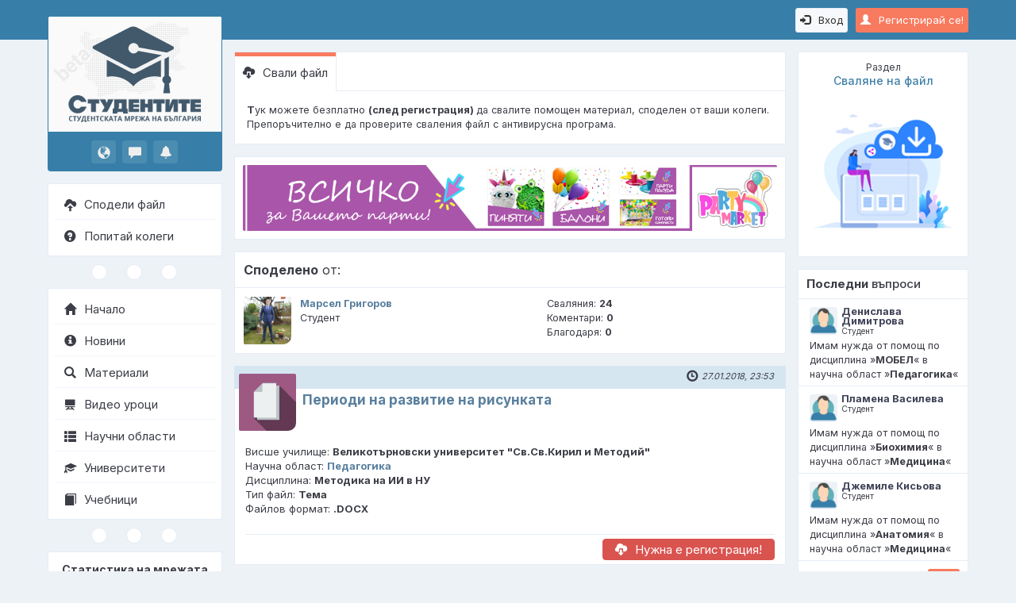

--- FILE ---
content_type: text/html; charset=UTF-8
request_url: https://www.studentite.bg/Tursene-Materiali-117/Pedagogika-226(9,0)/Periodi-na-razvitie-na-risunkata-167(2101)
body_size: 6295
content:
<!DOCTYPE html><html lang="bg"><head><meta charset="UTF-8"><meta http-equiv="X-UA-Compatible" content="IE=edge"><meta name="viewport" content="width=device-width, initial-scale=1.0"><meta name="theme-color" content="#377fa9"><meta name="robots" content="index, follow"><meta name="keywords" content="Методика на ИИ в НУ,Педагогика,Тема,помагало"><meta name="description" content="Тема относно „Периоди на развитие на рисунката“ по дисциплина „Методика на ИИ в НУ“ в научна област „Педагогика“"><title>Периоди на развитие на рисунката | Тема</title><meta property="og:locale" content="bg_BG"><meta property="og:title" content="Периоди на развитие на рисунката | Тема"><meta property="og:description" content="Тема относно „Периоди на развитие на рисунката“ по дисциплина „Методика на ИИ в НУ“ в научна област „Педагогика“"><meta property="og:url" content="https://www.studentite.bg/Tursene-Materiali-117/Pedagogika-226(9,0)/Periodi-na-razvitie-na-risunkata-167(2101)"><meta property="og:type" content="website"><meta property="og:image" content="https://www.studentite.bg/pub/img/og.png"><link rel="preconnect" href="https://fonts.googleapis.com" crossorigin><link rel="preconnect" href="https://fonts.gstatic.com" crossorigin><link rel="dns-prefetch" href="https://www.google-analytics.com" crossorigin><link rel="preload" href="https://www.studentite.bg/pub/img/style.php?v=0.7" as="style"><link rel="preload" href="https://fonts.googleapis.com/css2?family=Inter:wght@300;400;500;600;700&display=swap" as="style"><link rel="preload" href="https://www.studentite.bg/shr/fonts/glyphicons-halflings-regular.woff2" as="font" crossorigin="anonymous"><link rel="canonical" href="https://www.studentite.bg/Tursene-Materiali-117/Pedagogika-226(9,0)/Periodi-na-razvitie-na-risunkata-167(2101)"><link rel="shortcut icon" type="image/x-icon" href="https://www.studentite.bg/pub/img/favicon.ico"><link href="https://fonts.googleapis.com/css2?family=Inter:wght@300;400;500;600;700&display=swap" rel="stylesheet"><link rel="stylesheet" type="text/css" href="https://www.studentite.bg/pub/img/style.php?v=0.7"><!--[if lt IE 9]><script src="https://oss.maxcdn.com/libs/html5shiv/3.7.0/html5shiv.js"></script><script src="https://oss.maxcdn.com/libs/respond.js/1.3.0/respond.min.js"></script><![endif]--></head><body id="pid167" dir="ltr" data-login="N"><script type="application/ld+json">{"@context":"https://schema.org","@type":"WebSite","name":"Studentite.BG - Студентската мрежа","url":"https://www.studentite.bg","sameAs":["https://www.facebook.com/studentite.bg","https://www.instagram.com/studentite.bg","https://www.youtube.com/c/StudentiteBG-Network", "https://twitter.com/StudentiteBG"]}</script>
<!-- Google tag (gtag.js) -->
<script async src="https://www.googletagmanager.com/gtag/js?id=G-WRVX49E29X"></script>
<script>
  window.dataLayer = window.dataLayer || [];
  function gtag(){dataLayer.push(arguments);}
  gtag('js', new Date());

  gtag('config', 'G-WRVX49E29X');
</script><div class="nav"><div class="menu-hamburger" onclick="showMenuMobile();"><i class="glyphicon glyphicon-menu-hamburger"></i></div><a href="https://www.studentite.bg/Registraciq-student-111" class="btn btn-primary btn-sm pull-right mt10 sessBtn"><i class="glyphicon glyphicon-user mr10"></i>Регистрирай се!</a><a href="https://www.studentite.bg/Vhod-11" class="btn btn-default btn-sm pull-right mt10 mr10"><i class="glyphicon glyphicon-log-in mr10"></i>Вход</a></div><div id="menuMobileContainer" class="menuMobile"><ul><li class="logoMobile"><a href="https://www.studentite.bg/"><img src="/pub/img/logo_mobile.png" alt="Studentite.BG" title=""></a></li><li><a href="https://www.studentite.bg/Spodeli-material-164"><i class="glyphicon glyphicon-cloud-upload pr10"></i>Сподели файл</a></li><li><a href="https://www.studentite.bg/Zadai-vupros-136"><i class="glyphicon glyphicon-question-sign pr10"></i>Попитай колеги</a></li></ul><ul class="sep3circles mt10"><li><div></div></li><li><div></div></li><li><div></div></li></ul><ul><li class="first-li"><a href="https://www.studentite.bg/"><i class="glyphicon glyphicon-home pr10"></i>Начало</a></li><li><a href="https://www.studentite.bg/Novini-250(0)"><i class="glyphicon glyphicon-info-sign pr10"></i>Новини</a></li><li><a href="https://www.studentite.bg/Tursene-Materiali-117"><i class="glyphicon glyphicon-search pr10"></i>Материали</a></li><li><a href="https://www.studentite.bg/Video-Uroci-123"><i class="glyphicon glyphicon-blackboard pr10"></i>Видео уроци</a></li><li><a href="https://www.studentite.bg/Oblasti-121"><i class="glyphicon glyphicon-th-list pr10"></i>Научни области</a></li><li><a href="https://www.studentite.bg/Universiteti-127"><i class="glyphicon glyphicon-education pr10"></i>Университети</a></li><li><a href="https://www.studentite.bg/Obqvi-za-uchebnici-129"><i class="glyphicon glyphicon-book pr10"></i>Учебници</a></li><li><a href="https://sakvartirantite.com/" target="_blank" rel="noopener" style="color:#ff7a00; font-weight:600;"><i class="glyphicon glyphicon-map-marker pr10" style="color:#ff7a00;"></i>Съквартирантите</a></li></ul></div><!-- .menuMobile --><div class="menu"><a class="mlogo logo-big" href="https://www.studentite.bg/"><img src="/pub/img/menuLogo.png" alt="Studentite.BG" title="Studentite.BG - Студентската мрежа на България"></a><ul class="notify"><li><a href="https://www.studentite.bg/Vhod-11" title="Известия"><i class="glyphicon glyphicon-globe"></i></a></li><li><a href="https://www.studentite.bg/Vhod-11" title="Съобщения"><i class="glyphicon glyphicon-comment"></i></a></li><li><a href="https://www.studentite.bg/Vhod-11" title="Въпроси"><i class="glyphicon glyphicon-bell"></i></a></li></ul><ul class="lmenu lmenu-blue mt15"><li><a href="https://www.studentite.bg/Spodeli-material-164"><i class="glyphicon glyphicon-cloud-upload pr10"></i>Сподели файл</a></li><li><a href="https://www.studentite.bg/Zadai-vupros-136"><i class="glyphicon glyphicon-question-sign pr10"></i>Попитай колеги</a></li></ul><ul class="sep3circles"><li><div></div></li><li><div></div></li><li><div></div></li></ul><ul class="lmenu"><li><a href="https://www.studentite.bg/"><i class="glyphicon glyphicon-home pr10"></i>Начало</a></li><li><a href="https://www.studentite.bg/Novini-250(0)"><i class="glyphicon glyphicon-info-sign pr10"></i>Новини</a></li><li><a href="https://www.studentite.bg/Tursene-Materiali-117"><i class="glyphicon glyphicon-search pr10"></i>Материали</a></li><li><a href="https://www.studentite.bg/Video-Uroci-123"><i class="glyphicon glyphicon-blackboard pr10"></i>Видео уроци</a></li><li><a href="https://www.studentite.bg/Oblasti-121"><i class="glyphicon glyphicon-th-list pr10"></i>Научни области</a></li><li><a href="https://www.studentite.bg/Universiteti-127"><i class="glyphicon glyphicon-education pr10"></i>Университети</a></li><li><a href="https://www.studentite.bg/Obqvi-za-uchebnici-129"><i class="glyphicon glyphicon-book pr10"></i>Учебници</a></li></ul><ul class="sep3circles"><li><div></div></li><li><div></div></li><li><div></div></li></ul><ul class="lmenu stats"><li class="statsHead">Статистика на мрежата</li><li><div class="statsL">Онлайн:</div><div class="statsR">88</div><div class="clearfix"></div></li><li><div class="statsL">Регистрирани:</div><div class="statsR"><a href="https://www.studentite.bg/Tursene-Potrebiteli-218">76 100
</a></div><div class="clearfix"></div></li><li><div class="statsL">Материали:</div><div class="statsR"><a href="https://www.studentite.bg/Tursene-Materiali-117">5 974
</a></div><div class="clearfix"></div></li><li><div class="statsL">Видео уроци:</div><div class="statsR"><a href="https://www.studentite.bg/Video-Uroci-123">664</a></div><div class="clearfix"></div></li><li><div class="statsL">Въпроси:</div><div class="statsR"><a href="https://www.studentite.bg/Vsichki-vuprosi-140(0)">1175</a></div><div class="clearfix"></div></li></ul><ul class="sep3circles2"><li><a class="qBlue" href="https://facebook.com/studentite.bg" target="_blank" rel="noopener" title="Facebook"><span>f</span></a></li><li><a class="qGreen" href="https://www.studentite.bg/FAQ-118" title="Помощ"><span>?</span></a></li><li><a class="qOrange" href="https://www.studentite.bg/Obshti-usloviq-225" title="Общи условия"><span>!</span></a></li><li><a class="qRed" href="https://www.studentite.bg/GDPR-256" title="Политика за защита на личните данни"><span>П</span></a></li></ul><footer><div class="toplnk"><a href="https://www.studentite.bg/Za-nas-119"> &nbsp; За &nbsp; нас</a>&nbsp; &nbsp; &nbsp; &nbsp; &nbsp; &nbsp; &nbsp; &nbsp; &nbsp; &nbsp;<a href="https://www.studentite.bg/Za-reklama-120">Реклама</a><div class="sep"></div></div><div class="copy"><span>&copy; 2016 - 2026</span><br><span>Всички права запазени</span><br><a class="webdesign" href="http://nlcv.bas.bg" target="_blank" rel="noopener">Създадено с помощта на<br><abbr title="Национална Лаборатория по Компютърна Вирусология">НЛКВ</abbr> - <abbr title="Българска Академия на Науките">БАН</abbr></a></div></footer></div><!-- .menu --><div class="main container-fluid"><div class="row"><div class="main-left"><div class="panelUsr"><h3><small>Раздел</small><br>Сваляне на файл</h3><a href="https://www.studentite.bg/Tursene-Materiali-117/Pedagogika-226(9,0)/Periodi-na-razvitie-na-risunkata-167(2101)"><img src="/pub/img/div_files.png" alt="Сваляне на файл" title=""></a></div><div class="pt15"></div><div class="panelLastQuestions"><h3><strong>Последни</strong> въпроси</h3><div class="qOut" onclick="location.href='https://www.studentite.bg/Tursene-Vuprosi-217/Kude-jiveqt-dnite-Ivan-Krustev-IDEEN-VARIANT-NA-UROK-139(4134)'"><div class="qIn"><div class="qUsr"><img src="/shr/usr/p_0.png" alt="Денислава Димитрова"><span>Денислава Димитрова</span><br><small>Студент</small></div><div class="qInf">Имам нужда от помощ по дисциплина »<strong>МОБЕЛ</strong>« в научна област »<strong>Педагогика</strong>«</div></div></div><div class="qOut" onclick="location.href='https://www.studentite.bg/Tursene-Vuprosi-217/Temi-zapiski-testove-139(4132)'"><div class="qIn"><div class="qUsr"><img src="/shr/usr/p_0.png" alt="Пламена Василева"><span>Пламена Василева</span><br><small>Студент</small></div><div class="qInf">Имам нужда от помощ по дисциплина »<strong>Биохимия</strong>« в научна област »<strong>Медицина</strong>«</div></div></div><div class="qOut last" onclick="location.href='https://www.studentite.bg/Tursene-Vuprosi-217/razraboteni-temi-139(4129)'"><div class="qIn"><div class="qUsr"><img src="/shr/usr/p_0.png" alt="Джемиле Кисьова"><span>Джемиле Кисьова</span><br><small>Студент</small></div><div class="qInf">Имам нужда от помощ по дисциплина »<strong>Анатомия</strong>« в научна област »<strong>Медицина</strong>«</div></div></div><button class="btn btn-sm btn-primary mr10" onclick="location.href='https://www.studentite.bg/Vsichki-vuprosi-140(0)'">Oще</button></div><div class="pt15"></div><div class="panelLastFiles"><h3><strong>Последни</strong> материали</h3><div class="qOut" onclick="location.href='https://www.studentite.bg/Tursene-Materiali-117/Pedagogika-226(9,0)/Fonetika-167(6486)'"><div class="qIn"><div class="qUsr"><img src="/shr/usr/p_0.png" alt="Надя Си"><span>Надя Си</span><br><small>Студент</small></div><div class="qInf">Сподели нов файл на тема » <strong>Фонетика</strong> « в научна област » <strong>Педагогика</strong> «</div></div></div><div class="qOut" onclick="location.href='https://www.studentite.bg/Tursene-Materiali-117/Istoriq-i-arheologiq-226(15,0)/Iun-Kurshou-Hitler-Tom-1-2020-g-167(6487)'"><div class="qIn"><div class="qUsr"><img src="/shr/usr/p_0.png" alt="Анонимно споделяне"><span>Анонимно споделяне</span><br><small>Студент</small></div><div class="qInf">Сподели нов файл на тема » <strong>Иън Кършоу - Хитлер. Том 1 - 2020 г.</strong> « в научна област » <strong>История и археология</strong> «</div></div></div><div class="qOut last" onclick="location.href='https://www.studentite.bg/Tursene-Materiali-117/Medicina-226(18,0)/Promociq-na-zdraveto-167(6485)'"><div class="qIn"><div class="qUsr"><img src="/shr/usr/p_0.png" alt="Анонимно споделяне"><span>Анонимно споделяне</span><br><small>Студент</small></div><div class="qInf">Сподели нов файл на тема » <strong>Промоция на здравето</strong> « в научна област » <strong>Медицина</strong> «</div></div></div><button class="btn btn-sm btn-primary mr10" onclick="location.href='https://www.studentite.bg/Tursene-Materiali-117'">Oще</button></div><div class="pt15"></div></div><!-- .main-left --><div class="main-right container-fluid"><ul class="panelTabs"><li class="active"><a href="https://www.studentite.bg/Tursene-Materiali-117/Pedagogika-226(9,0)/Periodi-na-razvitie-na-risunkata-167(2101)"><i class="glyphicon glyphicon-cloud-download pr10"></i>Свали файл</a></li></ul><div class="boxTabs"><strong>Т</strong>ук можете безплатно <strong>(след регистрация) </strong>да свалите помощен материал, споделен от ваши колеги. Препоръчително е да проверите сваления файл с антивирусна програма.</div><div class="bnrH"><a href="https://www.party-market.bg/" hreflang="bg" target="_blank"><img src="/shr/bnr/1-100/p_51_1.png" alt="<p>Парти Маркет - Онлайн магазин за парти аксесоари</p>" title="<p>Парти Маркет - Онлайн магазин за парти аксесоари</p>" /></a></div><table class="tbl"><thead><tr><th class="w100p" colspan="3"><strong>Споделено</strong> от:</th></tr></thead><tbody class="nohover"><tr><td class="img-small" style="width: 75px;"><a href="https://www.studentite.bg/Studenti-218/Marsel-Grigorov-114(2154)"><img src="/shr/usr/2101-2200/p_2154_1.jpg" alt="Марсел Григоров" title="Марсел Григоров"></a></td><td class="w50p"><div><b><a href="https://www.studentite.bg/Studenti-218/Marsel-Grigorov-114(2154)">Марсел Григоров</a></b></div><div>Студент</div></td><td class="w50p"><div>Сваляния: <b>24</b></div><div>Коментари: <b>0</b></div><div>Благодаря: <b>0</b></div></td></tr></tbody></table><div class="box"><div class="top"><div class="date"><i class="glyphicon glyphicon-time pr5"></i>27.01.2018, 23:53</div></div><div class="inner"><a class="a-img" href="https://www.studentite.bg/Tursene-Materiali-117/Pedagogika-226(9,0)/Periodi-na-razvitie-na-risunkata-167(2101)"><img src="/pub/img/files.png" alt="Периоди на развитие на рисунката" title="Периоди на развитие на рисунката"></a><div class="head msg"><h1 class="h1-inline"><a href="https://www.studentite.bg/Tursene-Materiali-117/Pedagogika-226(9,0)/Periodi-na-razvitie-na-risunkata-167(2101)">Периоди на развитие на рисунката</a></h1></div><div class="body cms" style="min-height: auto;"><span>Висше училище: <b>Великотърновски университет "Св.Св.Кирил и Методий"</b></span><br><span>Научна област: <b><a href="https://www.studentite.bg/Oblasti-121/Pedagogika-142(9)">Педагогика</a></b></span><br><span>Дисциплина: <b>Методика на ИИ в НУ</b></span><br><span>Тип файл: <b>Тема</b></span><br><span>Файлов формат: <b>.DOCX</b></span><br><br></div><a class="btn btn-danger" href="https://www.studentite.bg/Registraciq-student-111"><i class="glyphicon glyphicon-cloud-download pr10"></i>Нужна е регистрация!</a></div></div><div class="panel panel-default mn mt15"><div class="panel-heading"><h4 class="panel-title"><i class="glyphicon glyphicon-question-sign pr10" style="font-weight:600;color:#597f9e;"></i>Информация за авторски права</h4></div><div class="panel-body"><em><strong>П</strong>латформата не носи отговорност за авторските права и съдържанието на споделените в нея учебни материали. Ако споделен учебен материал нарушава Вашите авторски права се <a href="mailto:office@studentite.bg?subject=%5BALERT%5D%20Copyright">свържете с нас</a> незабавно.</em></div></div><ul class="sep3circles"><li><div></div></li><li><div></div></li><li><div></div></li></ul><table class="tbl mtn"><thead><tr><th class="w70p"><strong>Подобни</strong> файлове</th><th class="w30p">Статистика:</th></tr></thead><tbody><tr onclick="location.href='https://www.studentite.bg/Tursene-Materiali-117/Pedagogika-226(9,0)/Djon-Lok-(1632-1704)-167(1900)'"><td class="hvr"><a href="https://www.studentite.bg/Tursene-Materiali-117/Pedagogika-226(9,0)/Djon-Lok-(1632-1704)-167(1900)" style="display: block;"><div class="hvr"></div><i class="glyphicon glyphicon-cloud-upload pr5" style="color: #3c3347;"></i><span class="fs13" style="color: #597f9e;"><strong>Джон Лок (1632-1704)</strong></span><br><span class="fs12" style="color: #3c3347;">Научна област: <b>Педагогика</b></span><br><span class="fs12" style="color: #3c3347;">Дисциплина: <b>История на педагогиката</b></span><br><span class="fs12" style="color: #3c3347;">Тип файл: <b>Тема</b></span></a></td><td><a href="https://www.studentite.bg/Tursene-Materiali-117/Pedagogika-226(9,0)/Djon-Lok-(1632-1704)-167(1900)" style="display: block;"><span class="fs12" style="color: #3c3347;">Сваляния: <b>59</b></span><br><span class="fs12" style="color: #3c3347;">Коментари: <b>0</b></span><br><span class="fs12" style="color: #3c3347;">Благодаря: <b>6</b></span></a></td></tr><tr onclick="location.href='https://www.studentite.bg/Tursene-Materiali-117/Pedagogika-226(9,0)/Scenarii-za-posreshtane-na-decata-v-1-klas-(-2-)-167(3944)'"><td class="hvr"><a href="https://www.studentite.bg/Tursene-Materiali-117/Pedagogika-226(9,0)/Scenarii-za-posreshtane-na-decata-v-1-klas-(-2-)-167(3944)" style="display: block;"><div class="hvr"></div><i class="glyphicon glyphicon-cloud-upload pr5" style="color: #3c3347;"></i><span class="fs13" style="color: #597f9e;"><strong>Сценарий  за  посрещане  на  децата  в  1  клас    ( 2 )</strong></span><br><span class="fs12" style="color: #3c3347;">Научна област: <b>Педагогика</b></span><br><span class="fs12" style="color: #3c3347;">Дисциплина: <b>Начална училищна педагогика</b></span><br><span class="fs12" style="color: #3c3347;">Тип файл: <b>Тема</b></span></a></td><td><a href="https://www.studentite.bg/Tursene-Materiali-117/Pedagogika-226(9,0)/Scenarii-za-posreshtane-na-decata-v-1-klas-(-2-)-167(3944)" style="display: block;"><span class="fs12" style="color: #3c3347;">Сваляния: <b>16</b></span><br><span class="fs12" style="color: #3c3347;">Коментари: <b>0</b></span><br><span class="fs12" style="color: #3c3347;">Благодаря: <b>5</b></span></a></td></tr><tr onclick="location.href='https://www.studentite.bg/Tursene-Materiali-117/Pedagogika-226(9,0)/Anton-Semionovich-Makarenko-(1888-1939)-167(1901)'"><td class="hvr"><a href="https://www.studentite.bg/Tursene-Materiali-117/Pedagogika-226(9,0)/Anton-Semionovich-Makarenko-(1888-1939)-167(1901)" style="display: block;"><div class="hvr"></div><i class="glyphicon glyphicon-cloud-upload pr5" style="color: #3c3347;"></i><span class="fs13" style="color: #597f9e;"><strong>Антон Семьонович Макаренко (1888-1939)</strong></span><br><span class="fs12" style="color: #3c3347;">Научна област: <b>Педагогика</b></span><br><span class="fs12" style="color: #3c3347;">Дисциплина: <b>История на педагогиката</b></span><br><span class="fs12" style="color: #3c3347;">Тип файл: <b>Тема</b></span></a></td><td><a href="https://www.studentite.bg/Tursene-Materiali-117/Pedagogika-226(9,0)/Anton-Semionovich-Makarenko-(1888-1939)-167(1901)" style="display: block;"><span class="fs12" style="color: #3c3347;">Сваляния: <b>68</b></span><br><span class="fs12" style="color: #3c3347;">Коментари: <b>0</b></span><br><span class="fs12" style="color: #3c3347;">Благодаря: <b>6</b></span></a></td></tr><tr onclick="location.href='https://www.studentite.bg/Tursene-Materiali-117/Pedagogika-226(9,0)/Formi-na-Obuchenie-167(6392)'"><td class="hvr"><a href="https://www.studentite.bg/Tursene-Materiali-117/Pedagogika-226(9,0)/Formi-na-Obuchenie-167(6392)" style="display: block;"><div class="hvr"></div><i class="glyphicon glyphicon-cloud-upload pr5" style="color: #3c3347;"></i><span class="fs13" style="color: #597f9e;"><strong>Форми на Обучение</strong></span><br><span class="fs12" style="color: #3c3347;">Научна област: <b>Педагогика</b></span><br><span class="fs12" style="color: #3c3347;">Дисциплина: <b>Дидактика</b></span><br><span class="fs12" style="color: #3c3347;">Тип файл: <b>Тема</b></span></a></td><td><a href="https://www.studentite.bg/Tursene-Materiali-117/Pedagogika-226(9,0)/Formi-na-Obuchenie-167(6392)" style="display: block;"><span class="fs12" style="color: #3c3347;">Сваляния: <b>34</b></span><br><span class="fs12" style="color: #3c3347;">Коментари: <b>0</b></span><br><span class="fs12" style="color: #3c3347;">Благодаря: <b>6</b></span></a></td></tr><tr onclick="location.href='https://www.studentite.bg/Tursene-Materiali-117/Pedagogika-226(9,0)/Test-za-zritelno-vuzpriqtie-Kotki-167(4709)'"><td class="hvr"><a href="https://www.studentite.bg/Tursene-Materiali-117/Pedagogika-226(9,0)/Test-za-zritelno-vuzpriqtie-Kotki-167(4709)" style="display: block;"><div class="hvr"></div><i class="glyphicon glyphicon-cloud-upload pr5" style="color: #3c3347;"></i><span class="fs13" style="color: #597f9e;"><strong>Тест за зрително възприятие "Котки"</strong></span><br><span class="fs12" style="color: #3c3347;">Научна област: <b>Педагогика</b></span><br><span class="fs12" style="color: #3c3347;">Дисциплина: <b>Експериментална психология</b></span><br><span class="fs12" style="color: #3c3347;">Тип файл: <b>Тема</b></span></a></td><td><a href="https://www.studentite.bg/Tursene-Materiali-117/Pedagogika-226(9,0)/Test-za-zritelno-vuzpriqtie-Kotki-167(4709)" style="display: block;"><span class="fs12" style="color: #3c3347;">Сваляния: <b>34</b></span><br><span class="fs12" style="color: #3c3347;">Коментари: <b>0</b></span><br><span class="fs12" style="color: #3c3347;">Благодаря: <b>1</b></span></a></td></tr></tbody><tfoot><tr><th colspan="2" class="text-right p7"><a class="btn btn-primary" href="https://www.studentite.bg/Pedagogika-142(9)/Biblioteka-226(9,0)">Виж библиотеката</a></th></tr></tfoot></table><ul class="sep3circles"><li><div></div></li><li><div></div></li><li><div></div></li></ul><div class="alert alert-dismissible fade in mt20 alert-info"><button type="button" class="close" data-dismiss="alert">&times;</button><i class="glyphicon glyphicon-hand-down pr10"></i>Все още няма коментари за този файл.</div>
</div><!-- .main-right --></div></div><!-- .main --><div class="back_to_top" title="Обратно в началото"><i class="glyphicon glyphicon-triangle-top"></i></div><script async type="text/javascript" src="/pub/js/js.php?v=0.7" charset="UTF-8"></script><!-- Meta Pixel Code -->
<script>
!function(f,b,e,v,n,t,s)
{if(f.fbq)return;n=f.fbq=function(){n.callMethod?
n.callMethod.apply(n,arguments):n.queue.push(arguments)};
if(!f._fbq)f._fbq=n;n.push=n;n.loaded=!0;n.version='2.0';
n.queue=[];t=b.createElement(e);t.async=!0;
t.src=v;s=b.getElementsByTagName(e)[0];
s.parentNode.insertBefore(t,s)}(window, document,'script',
'https://connect.facebook.net/en_US/fbevents.js');
fbq('init', '635398476904644');
fbq('track', 'PageView');
</script>
<noscript><img height="1" width="1" style="display:none"
src="https://www.facebook.com/tr?id=635398476904644&ev=PageView&noscript=1"
/></noscript>
<!-- End Meta Pixel Code -->
<div class="modal fade" id="modalAlert" tabindex="-1" role="dialog" aria-labelledby="#modalAlertLabel"><div class="modal-dialog"><div class="modal-content"><div class="modal-header"><button type="button" class="close" data-dismiss="modal" aria-label="Close"><span aria-hidden="true">&times;</span></button><h4 class="modal-title" id="modalAlertLabel">Информация</h4></div><div class="modal-body">Ако виждате този текст, моля презаредете страницата и опитайте оново! :(</div><div class="modal-footer"><button type="button" class="btn btn-default" data-dismiss="modal">Затваряне</button></div></div></div></div><div class="modal fade" id="modalConfirm" tabindex="-1" role="dialog" aria-labelledby="#modalConfirmLabel"><div class="modal-dialog"><div class="modal-content"><div class="modal-header"><button type="button" class="close" data-dismiss="modal" aria-label="Close"><span aria-hidden="true">&times;</span></button><h4 class="modal-title" id="modalConfirmLabel">Потвърждение</h4></div><div class="modal-body">Ако виждате този текст, моля презаредете страницата и опитайте оново! :(</div><div class="modal-footer"><button type="button" data-dismiss="modal" class="btn btn-default mkCancel">Отказ</button><button type="button" data-dismiss="modal" class="btn btn-success mkAction">Потвърждение</button></div></div></div></div><div class="modal fade" id="modalYesNo" tabindex="-1" role="dialog" aria-labelledby="#modalYesNoLabel"><div class="modal-dialog"><div class="modal-content"><div class="modal-header"><button type="button" class="close" data-dismiss="modal" aria-label="Close"><span aria-hidden="true">&times;</span></button><h4 class="modal-title" id="modalYesNoLabel">Избор</h4></div><div class="modal-body">Прозорец за потребителски избор</div><div class="modal-footer"><button type="button" data-dismiss="modal" class="btn btn-danger mkActionNo">Не</button><button type="button" data-dismiss="modal" class="btn btn-success mkActionYes">Да</button></div></div></div></div><div class="shader"></div></body></html>